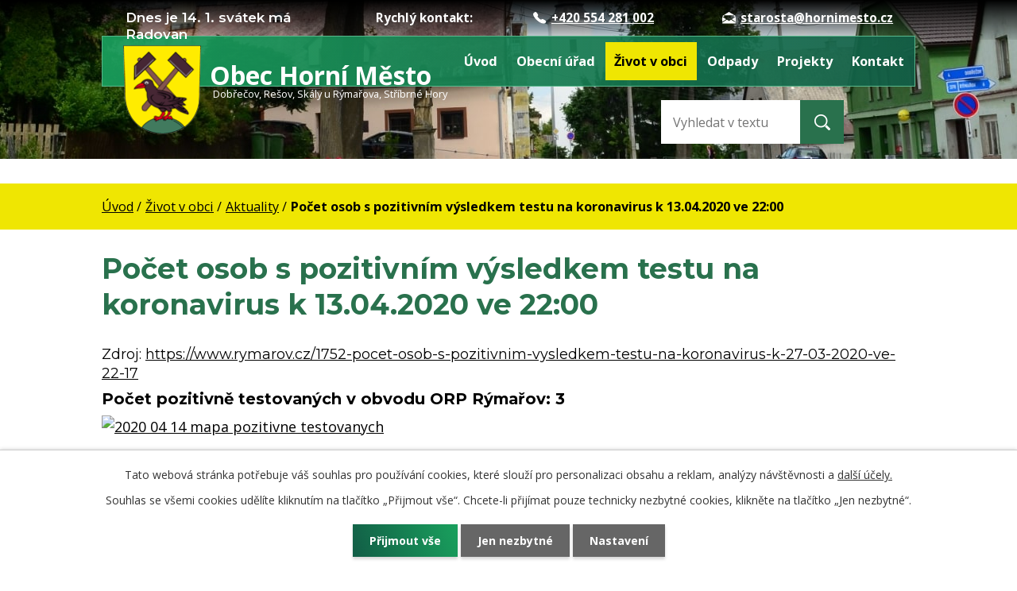

--- FILE ---
content_type: text/html; charset=utf-8
request_url: https://www.hornimesto.cz/aktuality/pocet-osob-s-pozitivnim-vysledkem-testu-na-koronavirus-k-13042020-ve-2200
body_size: 10892
content:
<!DOCTYPE html>
<html lang="cs" data-lang-system="cs">
	<head>



		<!--[if IE]><meta http-equiv="X-UA-Compatible" content="IE=EDGE"><![endif]-->
			<meta name="viewport" content="width=device-width, initial-scale=1, user-scalable=yes">
			<meta http-equiv="content-type" content="text/html; charset=utf-8" />
			<meta name="robots" content="index,follow" />
			<meta name="author" content="Antee s.r.o." />
			<meta name="description" content="Zdroj: https://www.rymarov.cz/1752-pocet-osob-s-pozitivnim-vysledkem-testu-na-koronavirus-k-27-03-2020-ve-22-17
Počet pozitivně testovaných v obvodu ORP Rýmařov: 3

Související zajímavé statistické údaje zpracované k 13.04.2020 k 22. hodině v rámci Moravskoslezského kraje uvádíme níže.
Informace, které poskytuje Rýmařovu krizový štáb, je možno s ohledem na současnou právní úpravu ochrany osobních údajů zveřejňovat pouze na úrovni obce s rozšířenou působností (tj. součet Rýmařov + 10 okolních obcí). Jedná se o citlivé osobní údaje, u kterých je právní úpravou poskytována vyšší míra ochrany. Orgány krizového řízení mají data k dispozici kvůli zajištění řádného výkonu své působnosti, pro dotčené osoby však musí být zachována zákonná míra anonymizace osobních údajů.
Podle informací Krizového štábu Moravskoslezského kraje je za onemocněním SARS-CoV-19 u 9 % pozitivně testovaných cestovatelská anamnéza, u 71 % jde o komunitní nákazu (nakazili se tedy od jiné osoby) a u 20 % nebyl způsob nákazy zjištěn.
Věkové rozložení pozitivně testovaných v Moravskoslezském kraji
  
Výskyt příznaků u pozitivně testovaných v Moravskoslezském kraji

Vývoj počtu pozitivně testovaných v Moravskoslezském kraji podle data výsledku testu
 
Denní trend počtu pozitivně testovaných v Moravskoslezském kraji podle data výsledku testu
  
Vývoj počtu pozitivně testovaných a uzdravených v Moravskoslezském kraji vzhledem k datu  výsledku testu

   14. duben 2020 " />
			<meta name="keywords" content="Horní Město" />
			<meta name="viewport" content="width=device-width, initial-scale=1, user-scalable=yes" />
<title>Počet osob s pozitivním výsledkem testu na koronavirus k 13.04.2020 ve 22:00 | Obec Horní Město</title>

		<link rel="stylesheet" type="text/css" href="https://cdn.antee.cz/jqueryui/1.8.20/css/smoothness/jquery-ui-1.8.20.custom.css?v=2" integrity="sha384-969tZdZyQm28oZBJc3HnOkX55bRgehf7P93uV7yHLjvpg/EMn7cdRjNDiJ3kYzs4" crossorigin="anonymous" />
		<link rel="stylesheet" type="text/css" href="/style.php?nid=R0lF&amp;ver=1768214931" />
		<link rel="stylesheet" type="text/css" href="/css/libs.css?ver=1768215624" />
		<link rel="stylesheet" type="text/css" href="https://cdn.antee.cz/genericons/genericons/genericons.css?v=2" integrity="sha384-DVVni0eBddR2RAn0f3ykZjyh97AUIRF+05QPwYfLtPTLQu3B+ocaZm/JigaX0VKc" crossorigin="anonymous" />

		<script src="/js/jquery/jquery-3.0.0.min.js" ></script>
		<script src="/js/jquery/jquery-migrate-3.1.0.min.js" ></script>
		<script src="/js/jquery/jquery-ui.min.js" ></script>
		<script src="/js/jquery/jquery.ui.touch-punch.min.js" ></script>
		<script src="/js/libs.min.js?ver=1768215624" ></script>
		<script src="/js/ipo.min.js?ver=1768215611" ></script>
			<script src="/js/locales/cs.js?ver=1768214931" ></script>

			<script src='https://www.google.com/recaptcha/api.js?hl=cs&render=explicit' ></script>

		<link href="/aktuality?action=atom" type="application/atom+xml" rel="alternate" title="Aktuality">
		<link href="/uredni-deska?action=atom" type="application/atom+xml" rel="alternate" title="Úřední deska">
		<link href="/rozpocet?action=atom" type="application/atom+xml" rel="alternate" title="Rozpočet">
<link rel="preload" href="https://fonts.googleapis.com/css?family=Montserrat:400,600,700%7COpen+Sans:400,600,700&amp;display=fallback&amp;subset=latin-ext" as="font">
<link href="https://fonts.googleapis.com/css?family=Montserrat:400,600,700%7COpen+Sans:400,600,700&amp;display=fallback&amp;subset=latin-ext" rel="stylesheet">
<link href="/image.php?nid=723&amp;oid=7306968" rel="icon" type="image/png">
<link rel="shortcut icon" href="/image.php?nid=723&amp;oid=7306968">
<script>
ipo.api.live("body", function(el){
//přesun patičky
$(el).find("#ipocopyright").insertAfter("#ipocontainer");
//přidání třidy action-button
$(el).find(".backlink").addClass("action-button");
//přesun svátku do hlavičky
$(el).find("#ipoNameDay").appendTo(".svatek");
//přesun kalendáře
$(el).find(".data-aggregator-calendar").appendTo(".kalendar");
});
</script>




<link rel="preload" href="/image.php?nid=723&amp;oid=7306967" as="image">
	</head>

	<body id="page28835" class="subpage28835 subpage7219131"
			
			data-nid="723"
			data-lid="CZ"
			data-oid="28835"
			data-layout-pagewidth="1024"
			
			data-slideshow-timer="3"
			 data-ipo-article-id="457902"
						
				
				data-layout="responsive" data-viewport_width_responsive="1024"
			>



							<div id="snippet-cookiesConfirmation-euCookiesSnp">			<div id="cookieChoiceInfo" class="cookie-choices-info template_1">
					<p>Tato webová stránka potřebuje váš souhlas pro používání cookies, které slouží pro personalizaci obsahu a reklam, analýzy návštěvnosti a 
						<a class="cookie-button more" href="https://navody.antee.cz/cookies" target="_blank">další účely.</a>
					</p>
					<p>
						Souhlas se všemi cookies udělíte kliknutím na tlačítko „Přijmout vše“. Chcete-li přijímat pouze technicky nezbytné cookies, klikněte na tlačítko „Jen nezbytné“.
					</p>
				<div class="buttons">
					<a class="cookie-button action-button ajax" id="cookieChoiceButton" rel=”nofollow” href="/aktuality/pocet-osob-s-pozitivnim-vysledkem-testu-na-koronavirus-k-13042020-ve-2200?do=cookiesConfirmation-acceptAll">Přijmout vše</a>
					<a class="cookie-button cookie-button--settings action-button ajax" rel=”nofollow” href="/aktuality/pocet-osob-s-pozitivnim-vysledkem-testu-na-koronavirus-k-13042020-ve-2200?do=cookiesConfirmation-onlyNecessary">Jen nezbytné</a>
					<a class="cookie-button cookie-button--settings action-button ajax" rel=”nofollow” href="/aktuality/pocet-osob-s-pozitivnim-vysledkem-testu-na-koronavirus-k-13042020-ve-2200?do=cookiesConfirmation-openSettings">Nastavení</a>
				</div>
			</div>
</div>				<div id="ipocontainer">

			<div class="menu-toggler">

				<span>Menu</span>
				<span class="genericon genericon-menu"></span>
			</div>

			<span id="back-to-top">

				<i class="fa fa-angle-up"></i>
			</span>

			<div id="ipoheader">

				<div class="row header-inner flex-container">
	<div class="svatek"></div>
	<div class="header-kontakt">
		<p>
			<strong>Rychlý kontakt:</strong> 
			<span class="header-telefon">
				<a href="tel:+420554281002">
					<span class="ikona-telefon"><img src="/file.php?nid=723&amp;oid=7306997" alt="Ikona telefon"></span>+420 554 281 002</a>
			</span>
			<a href="mailto:starosta@hornimesto.cz"><span class="ikona-telefon"><img src="/file.php?nid=723&amp;oid=7306988" alt="Ikona email"></span>starosta@hornimesto.cz</a></p>
	</div>
	<div class="logo">
		<a title="Obec Horní Město" href="/" class="header-logo">
			<span class="znak"><img src="/image.php?nid=723&amp;oid=7306967" alt="Znak obce"></span>
			<span class="nazev-obce">
				<span>Obec Horní Město</span>
				<span>Dobřečov, Rešov, Skály u Rýmařova, Stříbrné Hory</span>
			</span>
		</a>
	</div>
</div>
<div class="elasticSearchForm elasticSearch-container" id="elasticSearch-form-9070625" >
	<h4 class="newsheader">Fulltextové vyhledávání</h4>
	<div class="newsbody">
<form action="/aktuality/pocet-osob-s-pozitivnim-vysledkem-testu-na-koronavirus-k-13042020-ve-2200?do=headerSection-elasticSearchForm-9070625-form-submit" method="post" id="frm-headerSection-elasticSearchForm-9070625-form">
<label hidden="" for="frmform-q">Fulltextové vyhledávání</label><input type="text" placeholder="Vyhledat v textu" autocomplete="off" name="q" id="frmform-q" value=""> 			<input type="submit" value="Hledat" class="action-button">
			<div class="elasticSearch-autocomplete"></div>
</form>
	</div>
</div>

<script >

	app.index.requireElasticSearchAutocomplete('frmform-q', "\/fulltextove-vyhledavani?do=autocomplete");
</script>
<div id="ipoNameDay">
	<h4 class="newsheader"><span class="date-today">14. 1.</span> <span class='name-today'>Radovan</span></h4>
	<div class="newsbody">Zítra: <span class='name-tomorrow'>Alice</span></div>
</div>
			</div>

			<div id="ipotopmenuwrapper">

				<div id="ipotopmenu">
<h4 class="hiddenMenu">Horní menu</h4>
<ul class="topmenulevel1"><li class="topmenuitem1 noborder" id="ipomenu7219130"><a href="/">Úvod</a></li><li class="topmenuitem1" id="ipomenu28822"><a href="/obecni-urad">Obecní úřad</a><ul class="topmenulevel2"><li class="topmenuitem2" id="ipomenu7219133"><a href="/zakladni-informace">Základní informace</a></li><li class="topmenuitem2" id="ipomenu7219134"><a href="/popis-uradu">Popis úřadu</a></li><li class="topmenuitem2" id="ipomenu7219135"><a href="/povinne-zverejnovane-informace">Povinně zveřejňované informace</a></li><li class="topmenuitem2" id="ipomenu28825"><a href="/poskytovani-informaci-prijem-podani">Poskytování informací, příjem podání</a></li><li class="topmenuitem2" id="ipomenu4033294"><a href="/spisovy-rad">Spisový řád</a></li><li class="topmenuitem2" id="ipomenu28826"><a href="/vyhlasky-zakony-a-usneseni-zastupitelstva">Vyhlášky, zákony a usnesení zastupitelstva</a></li><li class="topmenuitem2" id="ipomenu7219156"><a href="/rozpocet">Rozpočet</a></li><li class="topmenuitem2" id="ipomenu7219136"><a href="https://cro.justice.cz/" target="_blank">Registr oznámení</a></li><li class="topmenuitem2" id="ipomenu28828"><a href="/elektronicka-podatelna">Elektronická podatelna</a></li><li class="topmenuitem2" id="ipomenu4452602"><a href="/verejne-zakazky">Veřejné zakázky</a></li><li class="topmenuitem2" id="ipomenu6308500"><a href="/poverenec-pro-ochranu-osobnich-udaju">Pověřenec pro ochranu osobních údajů</a></li><li class="topmenuitem2" id="ipomenu2949099"><a href="/uredni-deska">Úřední deska</a></li></ul></li><li class="topmenuitem1 active" id="ipomenu7219131"><a href="/zivot-v-obci">Život v obci</a><ul class="topmenulevel2"><li class="topmenuitem2 active" id="ipomenu28835"><a href="/aktuality">Aktuality</a></li><li class="topmenuitem2" id="ipomenu8646979"><a href="/informace-o-poplatcich">Informace o poplatcích</a></li><li class="topmenuitem2" id="ipomenu28836"><a href="/o-obci">O obci</a></li><li class="topmenuitem2" id="ipomenu7789257"><a href="/ceny-pronajmu-kulturniho-domu">Ceny pronájmu kulturního domu</a></li><li class="topmenuitem2" id="ipomenu7263265"><a href="/spolky-v-obci">Spolky v obci</a></li><li class="topmenuitem2" id="ipomenu28840"><a href="/historie">Historie</a><ul class="topmenulevel3"><li class="topmenuitem3" id="ipomenu29013"><a href="/obecni-symboly">Obecní symboly</a></li></ul></li><li class="topmenuitem2" id="ipomenu4137932"><a href="/strategicky-plan-rozvoje-obce">Strategický plán rozvoje obce</a></li><li class="topmenuitem2" id="ipomenu7429050"><a href="/plan-rozvoje-sportu-obce-horni-mesto-na-obdobi-2020-2030">Plán rozvoje sportu obce Horní Město na období 2020-2030</a></li><li class="topmenuitem2" id="ipomenu28837"><a href="/kulturni-pamatky">Kulturní památky</a></li><li class="topmenuitem2" id="ipomenu4455163"><a href="/fotogalerie">Fotogalerie</a></li><li class="topmenuitem2" id="ipomenu28841"><a href="/ubytovani">Ubytování a stravování</a></li><li class="topmenuitem2" id="ipomenu28844"><a href="/turistika">Turistika a podzemí</a><ul class="topmenulevel3"><li class="topmenuitem3" id="ipomenu29010"><a href="/prirodni-zajimavosti">Přírodní zajímavosti</a></li><li class="topmenuitem3" id="ipomenu29011"><a href="/turisticke-trasy">Turistické trasy</a></li><li class="topmenuitem3" id="ipomenu29012"><a href="/cyklostezky">Cyklostezky</a></li><li class="topmenuitem3" id="ipomenu3032653"><a href="/lyzarske-bezecke-trate">Lyžařské běžecké tratě</a></li></ul></li><li class="topmenuitem2" id="ipomenu874033"><a href="/uzemni-plan-horni-mesto">Územní plán Horní Město</a></li><li class="topmenuitem2" id="ipomenu1540715"><a href="/seznam-verejnych-hrist-s-piskovistem">Seznam veřejných hřišť s pískovištěm</a></li><li class="topmenuitem2" id="ipomenu6691153"><a href="/obecni-knihovna-v-hornim-meste">Obecní knihovna v Horním Městě</a></li><li class="topmenuitem2" id="ipomenu10935974"><a href="/kalendar">Kalendář</a></li><li class="topmenuitem2" id="ipomenu12644201"><a href="/stribrny-dul-hornomestske-podzemi">Stříbrný důl - hornoměstské podzemí</a></li></ul></li><li class="topmenuitem1" id="ipomenu28843"><a href="/Odpady">Odpady</a></li><li class="topmenuitem1" id="ipomenu1368400"><a href="/projekty">Projekty</a><ul class="topmenulevel2"><li class="topmenuitem2" id="ipomenu8557667"><a href="/propojeni-stavajiciho-vodovodu-ve-stribrnych-horach">Propojení stávajícího vodovodu ve Stříbrných Horách</a></li><li class="topmenuitem2" id="ipomenu7490946"><a href="/rekonstrukce-stavajicich-cov-v-ku-horni-mesto">Rekonstrukce stávajících ČOV v k.ú. Horní Město</a></li><li class="topmenuitem2" id="ipomenu7859327"><a href="/budovani-odbornych-uceben-na-zakladni-skole-v-hornim-meste">Budování odborných učeben na Základní škole v Horním Městě</a></li><li class="topmenuitem2" id="ipomenu7859134"><a href="/zajisteni-hornicky-postizeneho-uzemi-pod-centrem-obce">Zajištění hornicky postiženého území pod centrem obce</a></li><li class="topmenuitem2" id="ipomenu7971365"><a href="/separace-odpadu-rymarovsko-i-etapa">Separace odpadů Rýmařovsko - I. etapa</a></li><li class="topmenuitem2" id="ipomenu2027113"><a href="/kulturni-a-spolecenske-akce">Kulturní a společenské akce</a></li><li class="topmenuitem2" id="ipomenu1896634"><a href="/uprava-verejneho-prostranstvi-skaly-a-dobrecov">Úprava veřejného prostranství Skály a Dobřečov</a></li><li class="topmenuitem2" id="ipomenu1894924"><a href="/rekonstrukce-hasicske-zbrojnice">Rekonstrukce hasičské zbrojnice</a></li><li class="topmenuitem2" id="ipomenu1368461"><a href="/rekonstrukce-sportovniho-arealu">Rekonstrukce sportovního areálu</a></li><li class="topmenuitem2" id="ipomenu1246667"><a href="/rekonstrukce-detskeho-hriste-materske-skoly-v-obci-horni-mesto">Rekonstrukce dětského hřiště Mateřské školy v obci Horní Město</a></li><li class="topmenuitem2" id="ipomenu1135299"><a href="/zatepleni-materske-skoly">Zateplení mateřské školy</a></li><li class="topmenuitem2" id="ipomenu619277"><a href="/rekultivace-skladky">Rekultivace skládky</a></li><li class="topmenuitem2" id="ipomenu6480913"><a href="/porizeni-dopravniho-automobilu">Pořízení dopravního automobilu</a></li><li class="topmenuitem2" id="ipomenu3657024"><a href="/regenerace-centra-obce-horni-mesto-i">Regenerace centra obce Horní Město I.</a></li><li class="topmenuitem2" id="ipomenu6479898"><a href="/mokrad-ve-strbrnych-horach">Mokřad ve Střbrných Horách</a></li><li class="topmenuitem2" id="ipomenu6480933"><a href="/parkoviste-resov">Parkoviště Rešov</a></li><li class="topmenuitem2" id="ipomenu9570628"><a href="/obnova-stavajiciho-povrchu-mistnich-komunikaci-v-hornim-meste-v-k-u-horni-mesto-a-v-k-u-skaly-u-rymarova">Obnova stávajícího povrchu místních komunikací v Horním Městě v k. ú. Horní Město a v k. ú. Skály u Rýmařova</a></li><li class="topmenuitem2" id="ipomenu11913000"><a href="/projektova-priprava-horni-mesto-najemni-bydleni">Projektová příprava - Horní Město (nájemní bydlení)</a></li><li class="topmenuitem2" id="ipomenu12573635"><a href="/mistni-energeticke-koncepce-obce-horni-mesto">Místní energetické koncepce obce Horní Město</a></li></ul></li><li class="topmenuitem1" id="ipomenu7219132"><a href="/kontakt">Kontakt</a><ul class="topmenulevel2"><li class="topmenuitem2" id="ipomenu4436808"><a href="http://www.homemotoklub.estranky.cz/" target="_blank">HoMe motoklub AČR Horní Město</a></li><li class="topmenuitem2" id="ipomenu6202374"><a href="/hornicky-spolek-Bergmeister">Hornický spolek Bergmeister</a></li><li class="topmenuitem2" id="ipomenu6308815"><a href="/zs-a-ms-horni-mesto">ZŠ a MŠ Horní Město</a></li><li class="topmenuitem2" id="ipomenu2293486"><a href="http://bruntalsko.eko-mapa.cz" target="_blank">Ekomapa Bruntálska</a></li><li class="topmenuitem2" id="ipomenu1677486"><a href="/3d-mapa">3D mapa</a></li></ul></li></ul>
					<div class="cleartop"></div>
				</div>
			</div>
			<div id="ipomain">
				<div class="data-aggregator-calendar" id="data-aggregator-calendar-7219142">
	<h4 class="newsheader">Kalendář akcí</h4>
	<div class="newsbody">
<div id="snippet-mainSection-dataAggregatorCalendar-7219142-cal"><div class="blog-cal ui-datepicker-inline ui-datepicker ui-widget ui-widget-content ui-helper-clearfix ui-corner-all">
	<div class="ui-datepicker-header ui-widget-header ui-helper-clearfix ui-corner-all">
		<a class="ui-datepicker-prev ui-corner-all ajax" href="/aktuality/pocet-osob-s-pozitivnim-vysledkem-testu-na-koronavirus-k-13042020-ve-2200?mainSection-dataAggregatorCalendar-7219142-date=202512&amp;do=mainSection-dataAggregatorCalendar-7219142-reload" title="Předchozí měsíc">
			<span class="ui-icon ui-icon-circle-triangle-w">Předchozí</span>
		</a>
		<a class="ui-datepicker-next ui-corner-all ajax" href="/aktuality/pocet-osob-s-pozitivnim-vysledkem-testu-na-koronavirus-k-13042020-ve-2200?mainSection-dataAggregatorCalendar-7219142-date=202602&amp;do=mainSection-dataAggregatorCalendar-7219142-reload" title="Následující měsíc">
			<span class="ui-icon ui-icon-circle-triangle-e">Následující</span>
		</a>
		<div class="ui-datepicker-title">Leden 2026</div>
	</div>
	<table class="ui-datepicker-calendar">
		<thead>
			<tr>
				<th title="Pondělí">P</th>
				<th title="Úterý">Ú</th>
				<th title="Středa">S</th>
				<th title="Čtvrtek">Č</th>
				<th title="Pátek">P</th>
				<th title="Sobota">S</th>
				<th title="Neděle">N</th>
			</tr>

		</thead>
		<tbody>
			<tr>

				<td>

						<span class="tooltip ui-state-default ui-datepicker-other-month">29</span>
				</td>
				<td>

						<span class="tooltip ui-state-default ui-datepicker-other-month">30</span>
				</td>
				<td>

						<span class="tooltip ui-state-default ui-datepicker-other-month">31</span>
				</td>
				<td>

						<span class="tooltip ui-state-default day-off holiday" title="Nový rok">1</span>
				</td>
				<td>

						<span class="tooltip ui-state-default">2</span>
				</td>
				<td>

						<span class="tooltip ui-state-default saturday day-off">3</span>
				</td>
				<td>

						<span class="tooltip ui-state-default sunday day-off">4</span>
				</td>
			</tr>
			<tr>

				<td>

						<span class="tooltip ui-state-default">5</span>
				</td>
				<td>

						<span class="tooltip ui-state-default">6</span>
				</td>
				<td>

						<span class="tooltip ui-state-default">7</span>
				</td>
				<td>

						<span class="tooltip ui-state-default">8</span>
				</td>
				<td>

						<span class="tooltip ui-state-default">9</span>
				</td>
				<td>

						<span class="tooltip ui-state-default saturday day-off">10</span>
				</td>
				<td>

						<span class="tooltip ui-state-default sunday day-off">11</span>
				</td>
			</tr>
			<tr>

				<td>

						<span class="tooltip ui-state-default">12</span>
				</td>
				<td>

						<span class="tooltip ui-state-default">13</span>
				</td>
				<td>

						<span class="tooltip ui-state-default ui-state-highlight ui-state-active">14</span>
				</td>
				<td>

						<span class="tooltip ui-state-default">15</span>
				</td>
				<td>

						<span class="tooltip ui-state-default">16</span>
				</td>
				<td>

						<span class="tooltip ui-state-default saturday day-off">17</span>
				</td>
				<td>

						<span class="tooltip ui-state-default sunday day-off">18</span>
				</td>
			</tr>
			<tr>

				<td>

						<span class="tooltip ui-state-default">19</span>
				</td>
				<td>

						<span class="tooltip ui-state-default">20</span>
				</td>
				<td>

						<span class="tooltip ui-state-default">21</span>
				</td>
				<td>

						<span class="tooltip ui-state-default">22</span>
				</td>
				<td>

						<span class="tooltip ui-state-default">23</span>
				</td>
				<td>

						<span class="tooltip ui-state-default saturday day-off">24</span>
				</td>
				<td>

						<span class="tooltip ui-state-default sunday day-off">25</span>
				</td>
			</tr>
			<tr>

				<td>

						<span class="tooltip ui-state-default">26</span>
				</td>
				<td>

						<span class="tooltip ui-state-default">27</span>
				</td>
				<td>

						<span class="tooltip ui-state-default">28</span>
				</td>
				<td>

						<span class="tooltip ui-state-default">29</span>
				</td>
				<td>

						<span class="tooltip ui-state-default">30</span>
				</td>
				<td>

						<span class="tooltip ui-state-default saturday day-off">31</span>
				</td>
				<td>

						<span class="tooltip ui-state-default sunday day-off ui-datepicker-other-month">1</span>
				</td>
			</tr>
		</tbody>
	</table>
</div>
</div>	</div>
</div>

				<div id="ipomainframe">
					<div id="ipopage">
<div id="iponavigation">
	<h5 class="hiddenMenu">Drobečková navigace</h5>
	<p>
			<a href="/">Úvod</a> <span class="separator">&gt;</span>
			<a href="/zivot-v-obci">Život v obci</a> <span class="separator">&gt;</span>
			<a href="/aktuality">Aktuality</a> <span class="separator">&gt;</span>
			<span class="currentPage">Počet osob s pozitivním výsledkem testu na koronavirus k 13.04.2020 ve 22:00</span>
	</p>

</div>
						<div class="ipopagetext">
							<div class="blog view-detail content">
								
								<h1>Počet osob s pozitivním výsledkem testu na koronavirus k 13.04.2020 ve 22:00</h1>

<div id="snippet--flash"></div>
								
																	

<hr class="cleaner">




<hr class="cleaner">

<div class="article">
	

	<div class="paragraph text clearfix">
<h4><span class="smaller-text">Zdroj: <a href="https://www.rymarov.cz/1752-pocet-osob-s-pozitivnim-vysledkem-testu-na-koronavirus-k-27-03-2020-ve-22-17">https://www.rymarov.cz/1752-pocet-osob-s-pozitivnim-vysledkem-testu-na-koronavirus-k-27-03-2020-ve-22-17</a></span></h4>
<h4><strong>Počet pozitivně testovaných v obvodu ORP Rýmařov: 3</strong></h4>
<p><a class="jcepopup jcemediabox-image" href="https://www.rymarov.cz/images/2020/Informace_ostatni/Korona/Mapky_aktual/2020-04-14_mapa_pozitivne_testovanych.jpg" data-mediabox="1"><span style="margin: 0px; padding: 0px; border: 0px #003094; max-width: 300px;" class="jcemediabox-zoom-span"><img style="margin: 0px; padding: 0px; border: currentColor; float: none;" src="https://www.rymarov.cz/images/2020/Informace_ostatni/Korona/Mapky_aktual/2020-04-14_mapa_pozitivne_testovanych.jpg" alt="2020 04 14 mapa pozitivne testovanych" width="300" height="211"><span class="jcemediabox-zoom-image"></span></span></a></p>
<p>Související zajímavé statistické údaje zpracované k 13.04.2020 k 22. hodině v rámci Moravskoslezského kraje uvádíme níže.</p>
<p>Informace, které poskytuje Rýmařovu krizový štáb, je možno s ohledem na současnou právní úpravu ochrany osobních údajů zveřejňovat pouze na úrovni obce s rozšířenou působností (tj. součet Rýmařov + 10 okolních obcí). Jedná se o citlivé osobní údaje, u kterých je právní úpravou poskytována vyšší míra ochrany. Orgány krizového řízení mají data k dispozici kvůli zajištění řádného výkonu své působnosti, pro dotčené osoby však musí být zachována zákonná míra anonymizace osobních údajů.</p>
<p>Podle informací Krizového štábu Moravskoslezského kraje je za onemocněním SARS-CoV-19 u 9 % pozitivně testovaných cestovatelská anamnéza, u 71 % jde o komunitní nákazu (nakazili se tedy od jiné osoby) a u 20 % nebyl způsob nákazy zjištěn.</p>
<p><strong>Věkové rozložení pozitivně testovaných v Moravskoslezském kraji</strong></p>
<p> <a class="jcepopup jcemediabox-image" href="https://www.rymarov.cz/images/2020/Informace_ostatni/Korona/Mapky_aktual/2020-04-14_vekove_rozlozeni.jpg" data-mediabox="1"><span style="margin: 0px; padding: 0px; border: 0px #003094; max-width: 300px;" class="jcemediabox-zoom-span"><img style="margin: 0px; padding: 0px; border: currentColor; float: none;" src="https://www.rymarov.cz/images/2020/Informace_ostatni/Korona/Mapky_aktual/2020-04-14_vekove_rozlozeni.jpg" alt="2020 04 14 vekove rozlozeni" width="300" height="195"><span class="jcemediabox-zoom-image"></span></span></a> </p>
<p><strong>Výskyt příznaků u pozitivně testovaných v Moravskoslezském kraji</strong></p>
<p><a class="jcepopup jcemediabox-image" href="https://www.rymarov.cz/images/2020/Informace_ostatni/Korona/Mapky_aktual/2020-04-14_priznaky.jpg" data-mediabox="1"><span style="margin: 0px; padding: 0px; border: 0px #003094; max-width: 300px;" class="jcemediabox-zoom-span"><img style="margin: 0px; padding: 0px; border: currentColor; float: none;" src="https://www.rymarov.cz/images/2020/Informace_ostatni/Korona/Mapky_aktual/2020-04-14_priznaky.jpg" alt="2020 04 14 priznaky" width="300" height="195"><span class="jcemediabox-zoom-image"></span></span></a></p>
<p><strong>Vývoj počtu pozitivně testovaných v Moravskoslezském kraji podle data výsledku testu</strong></p>
<p> <a class="jcepopup jcemediabox-image" href="https://www.rymarov.cz/images/2020/Informace_ostatni/Korona/Mapky_aktual/2020-04-14_vyvoj_poctu.jpg" data-mediabox="1"><span style="margin: 0px; padding: 0px; border: 0px #003094; max-width: 300px;" class="jcemediabox-zoom-span"><img style="margin: 0px; padding: 0px; border: currentColor; float: none;" src="https://www.rymarov.cz/images/2020/Informace_ostatni/Korona/Mapky_aktual/2020-04-14_vyvoj_poctu.jpg" alt="2020 04 14 vyvoj poctu" width="300" height="202"><span class="jcemediabox-zoom-image"></span></span></a></p>
<p><strong>Denní trend počtu pozitivně testovaných v Moravskoslezském kraji podle data výsledku testu</strong></p>
<p> <a class="jcepopup jcemediabox-image" href="https://www.rymarov.cz/images/2020/Informace_ostatni/Korona/Mapky_aktual/2020-04-14_denni_trend.jpg" data-mediabox="1"><span style="margin: 0px; padding: 0px; border: 0px #003094; max-width: 300px;" class="jcemediabox-zoom-span"><img style="margin: 0px; padding: 0px; border: currentColor; float: none;" src="https://www.rymarov.cz/images/2020/Informace_ostatni/Korona/Mapky_aktual/2020-04-14_denni_trend.jpg" alt="2020 04 14 denni trend" width="300" height="195"><span class="jcemediabox-zoom-image"></span></span></a> </p>
<p><strong>Vývoj počtu pozitivně testovaných a uzdravených v Moravskoslezském kraji vzhledem k datu  výsledku testu</strong></p>
<p><a class="jcepopup jcemediabox-image" href="https://www.rymarov.cz/images/2020/Informace_ostatni/Korona/Mapky_aktual/2020-04-14_testovani_uzdraveni.jpg" data-mediabox="1"><span style="margin: 0px; padding: 0px; border: 0px #003094; max-width: 300px;" class="jcemediabox-zoom-span"><img style="margin: 0px; padding: 0px; border: currentColor; float: none;" src="https://www.rymarov.cz/images/2020/Informace_ostatni/Korona/Mapky_aktual/2020-04-14_testovani_uzdraveni.jpg" alt="2020 04 14 testovani uzdraveni" width="300" height="196"><span class="jcemediabox-zoom-image"></span></span></a></p>
<p>  <time title="" datetime="2020-04-14T07:05:38+02:00" data-original-title="Datum zveřejnění" data-toggle="tooltip"> 14. duben 2020 </time></p>	</div>
		
<div id="snippet--images"><div class="images clearfix">

	</div>
</div>


<div id="snippet--uploader"></div>			<div class="article-footer">
													<div class="published"><span>Publikováno:</span> 14. 4. 2020 8:05</div>

					</div>
	
</div>

<hr class="cleaner">
<div class="content-paginator clearfix">
	<span class="linkprev">
		<a href="/aktuality/informace-pro-verejnost-obecni-urad-otevren-od-20dubna-2020">

			<span class="linkprev-chevron">
				<i class="fa fa-angle-left"></i>
			</span>
			<span class="linkprev-text">
				<span class="linkprev-title">Informace pro…</span>
				<span class="linkprev-date">Publikováno: 15. 4. 2020 10:25</span>
			</span>
		</a>
	</span>
	<span class="linkback">
		<a href='/aktuality'>
			<span class="linkback-chevron">
				<i class="fa fa-undo"></i>
			</span>
			<span class="linkback-text">
				<span>Zpět na přehled</span>
			</span>
		</a>
	</span>
	<span class="linknext">
		<a href="/aktuality/pocet-osob-s-pozitivnim-vysledkem-testu-na-koronavirus-k-11042020-ve-2200">

			<span class="linknext-chevron">
				<i class="fa fa-angle-right"></i>
			</span>
			<span class="linknext-text">
				<span class="linknext-title">Počet osob s…</span>
				<span class="linknext-date">Publikováno: 12. 4. 2020 9:46</span>
			</span>
		</a>
	</span>
</div>

		
															</div>
						</div>
					</div>


					

					

					<div class="hrclear"></div>
					<div id="ipocopyright">
<div class="copyright">
	<div class="row copyright__inner flex-container">
	<h2>Horní Město</h2>
	<div class="copy-kontakt">
		<h3>Adresa:</h3>
		<p>
			Horní Město 97,<br>
			793 44 Horní Město
		</p>
		<div>
			<p><strong>Telefon:</strong> <a href="tel:+420554281002">+420 554 281 002</a></p>
			<p>
				<strong>E-mail:</strong> <a href="mailto:starosta@hornimesto.cz">starosta@hornimesto.cz</a><br>
				<a href="mailto:podatelna@hornimesto.cz">podatelna@hornimesto.cz</a>
			</p>
		</div>
	</div>
	<div class="copy-hodiny">
		<h3>Úřední hodiny:</h3>
		<p><span>Pondělí a středa:</span> 8:00 - 12:00 / 13:00 - 17:00</p>
		<div>
			<p><strong>Číslo účtu:</strong> 1856949349/0800</p>
			<p><strong>ID datové schránky:</strong> azrbd7c</p>
		</div>
	</div>
	<div class="copy-mapa">
		<a title="Zobrazit obec na mapě" href="https://goo.gl/maps/bab1BPN2hNhd6ahW7" target="_blank" rel="noopener noreferrer">
			<span class="copy-image"><img src="/file.php?nid=723&amp;oid=7306990" alt="Mapa"></span>
			<span class="action-button">Zobrazit na mapě</span>
		</a>
	</div>
</div>
<div class="row antee">
	<div>
		© 2026 Horní Město, <a href="mailto:starosta@hornimesto.cz">Kontaktovat webmastera</a>, <span id="links"><a href="/mapa-stranek">Mapa stránek</a>, <a href="/prohlaseni-o-pristupnosti">Prohlášení o přístupnosti</a></span><br>ANTEE s.r.o. - <a href="https://www.antee.cz" rel="nofollow">Tvorba webových stránek</a>, Redakční systém IPO
	</div>
</div>
</div>
					</div>
					<div id="ipostatistics">
<script >
	var _paq = _paq || [];
	_paq.push(['disableCookies']);
	_paq.push(['trackPageView']);
	_paq.push(['enableLinkTracking']);
	(function() {
		var u="https://matomo.antee.cz/";
		_paq.push(['setTrackerUrl', u+'piwik.php']);
		_paq.push(['setSiteId', 2955]);
		var d=document, g=d.createElement('script'), s=d.getElementsByTagName('script')[0];
		g.defer=true; g.async=true; g.src=u+'piwik.js'; s.parentNode.insertBefore(g,s);
	})();
</script>
<script >
	$(document).ready(function() {
		$('a[href^="mailto"]').on("click", function(){
			_paq.push(['setCustomVariable', 1, 'Click mailto','Email='+this.href.replace(/^mailto:/i,'') + ' /Page = ' +  location.href,'page']);
			_paq.push(['trackGoal', null]);
			_paq.push(['trackPageView']);
		});

		$('a[href^="tel"]').on("click", function(){
			_paq.push(['setCustomVariable', 1, 'Click telefon','Telefon='+this.href.replace(/^tel:/i,'') + ' /Page = ' +  location.href,'page']);
			_paq.push(['trackPageView']);
		});
	});
</script>
					</div>

					<div id="ipofooter">
						<!--<div class="rozhlas-banner-container"><a class="rozhlas-banner__icon animated pulse" title="Zobrazit mobilní rozhlas" href="#"> <img src="/img/mobilni-rozhlas/banner_icon.png" alt="logo" /> <span class="rozhlas-title">Mobilní <br />Rozhlas</span> <span class="rozhlas-subtitle">Novinky z úřadu přímo do vašeho telefonu</span> </a>
	<div class="rozhlas-banner">
		<div class="rozhlas-banner__close"><a title="zavřít"><img src="/img/mobilni-rozhlas/banner_close-icon.svg" alt="zavřít" /></a></div>
		<div class="rozhlas-banner__logo"><a title="Mobilní rozhlas" href="https://www.mobilnirozhlas.cz/" target="_blank" rel="noopener noreferrer"> <img src="/img/mobilni-rozhlas/banner_mr_logo-dark.svg" alt="mobilní rozhlas" /> </a></div>
		<div class="rozhlas-banner__text"><span>Důležité informace ze samosprávy <br />přímo do telefonu</span></div>
		<div class="rozhlas-banner__image"><img src="/img/mobilni-rozhlas/banner_foto.png" alt="foto aplikace" /></div>
		<div class="rozhlas-banner__cta"><a class="rozhlas-banner-btn rozhlas-banner-btn--telefon" title="Odebírat" href="https://hornimesto.mobilnirozhlas.cz/registrace" target="_blank" rel="noopener noreferrer"> Odebírat zprávy do telefonu </a> <a class="rozhlas-banner-btn rozhlas-banner-btn--nastenka" title="Nástěnka" href="https://hornimesto.mobilnirozhlas.cz/" target="_blank" rel="noopener noreferrer"> Zobrazit nástěnku </a> <a class="rozhlas-banner-btn rozhlas-banner-btn--app" title="Aplikace" href="http://ipopage/?oid=8145390"> Stáhnout mobilní aplikaci </a></div>
	</div>
</div>
<script>// <![CDATA[
	ipo.api.live('.rozhlas-banner-container', function(el) {
		$('.rozhlas-banner__icon').click(function(e) {
			$(el).toggleClass('open')
			if ($(el).hasClass('open')) {
				$('.rozhlas-banner').css('display', 'block')
			} else {
				$(el).removeClass('open')
				$('.rozhlas-banner').css('display', 'none')
			}
			e.preventDefault()
		})
		$('.rozhlas-banner__close a').click(function(e) {
			$(el).removeClass('open')
			$(el).find('.rozhlas-banner').css('display', 'none')
		})
	})
	// ]]></script>-->
					</div>
				</div>
			</div>
		</div>
	</body>
</html>
